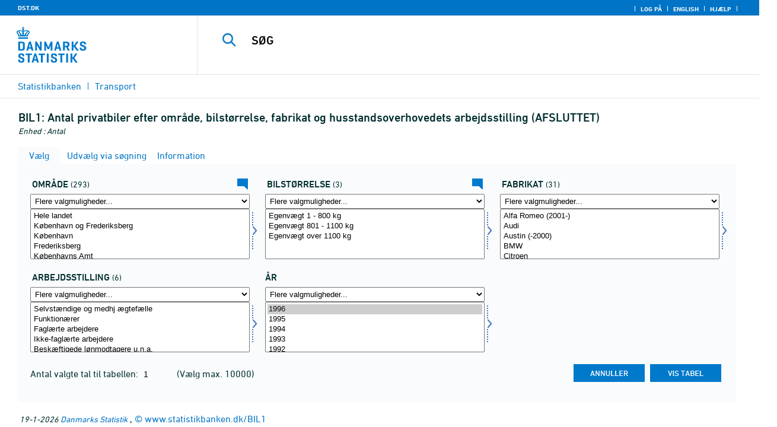

--- FILE ---
content_type: text/html; charset=ISO-8859-1
request_url: https://www.statistikbanken.dk/Statbank5a/SelectVarVal/Define.asp?MainTable=BIL1&PLanguage=0&PXSId=0&wsid=cflist
body_size: 16230
content:
<!DOCTYPE HTML PUBLIC "-//W3C//DTD HTML 4.01 Transitional//EN" >
<HTML lang="da">
<HEAD>
<meta http-equiv="X-UA-Compatible" content="IE=Edge">
<TITLE>Antal privatbiler efter område, bilstørrelse, fabrikat og husstandsoverhovedets arbejdsstilling (AFSLUTTET) - Statistikbanken - data og tal</TITLE>

<LINK rel="shortcut icon" href="//www.statistikbanken.dk/statbank5a/Site/1/favorite.ico">
<script type="text/javascript" src="../jQuery/js/jquery-3.7.0.min.js"></script>
<link type="text/css" href="../jQuery/css/default/jquery-ui-1.12.1.min.css" rel="stylesheet" />	
<script type="text/javascript" src="../jQuery/js/jquery-ui-1.12.1.min.js"></script>
<LINK rel="stylesheet" type="text/css" href="../site/StatBank1.css?rev2023-3">
<script type="text/javascript" src="../site/1/topmenu.js?rev2021-2"></script>
<script type="text/javascript" src="../site/1/webstat.js?rev2021-2"></script>
<META http-equiv="Content-Type" content="text/html; charset=iso-8859-1">
<meta property='cludo:maintable' content='BIL1' /><meta property='cludo:title' content='Antal privatbiler' /><meta property='cludo:subjectarea' content='Transport. Transportmidler' /><meta property='cludo:boost' content='0' /><meta property='cludo:categorydst' content='Statistikbanken' /><meta property='cludo:manualurl' content='http://www.statistikbanken.dk/BIL1' />
</HEAD>

<BODY onload="howmany(1,1);autosuit(3,170,550,30);" onresize='autosuit(3,170,550,30);'>

<a NAME="top" class="skipToContent" href="#mainContent">Gå til sidens indhold</a>
	
	<script type="text/javascript">

//Insert texts for use in JavaScript function in correct language (see PTda.asp)
var logonconfirm1 = 'Du skal logge på for at udtrække mere end ';
var logonconfirm2 = ' tal pr. tabel. Vil du logge på?';
var gstalert1 = 'Du kan maksimalt udtrække ';
var gstalert2 = ' tal pr. tabel';
var peralert = 'Visning af tabeller kræver at, du\nhar foretaget et valg i listen med tid.\n\nVælg en værdi og prøv igen.';
var valuealert = 'Vælg en eller flere værdier fra ';
var mapalert = 'Kort kan kun vises for områdefordelte statistikker';
var undosort = 'Fortryd sortering';

function showspan()	{
gettingdata.style.visibility="visible";
}

function autologon(form1)	{
	var al = document.forms[form1].elements['AutoLogon'].checked;
	if (al)
	    //window.open('../Help/autologon.asp?Planguage=0','autologon','width=450,height=510,resizable=1,scrollbars=auto');
	    var div = $('<div title="Autologon" class="conceptcontent"></div>').appendTo('body'),
            url = '../Help/autologon.asp?Planguage=0';
            div.load(url, function () { $(this).dialog({ width: 500 }) });
}

function showgraph(lstnr) {
if (lstnr == 7) {
index = lstnr;
}
else {
index = document.graphics.graphtype.selectedIndex;
}
para = document.graphics.graphtype.options[index].value;
  if(para == 'graferror') {
  alert(mapalert);
  }
  else {
      window.open(para,'_blank','width=950,height=510,resizable=1,scrollbars=1');
  }
}

function showpxsgraph(fil) {
para = fil;
window.open(para,'Diagram','width=950,height=500,resizable=1');
}

function showdiv(i,j) {
  rediger.varno.value = i;
  rediger.vartext.value = j;
  vartitle.value = j;
  scr1 = window.document.body.scrollTop;
  scr2 = window.document.body.scrollLeft;
  str1 = scr1 + window.event.clientY;
  str2 = scr2 + window.event.clientX;
  div1.style.top = str1;
  div1.style.left = str2;
  div1.style.visibility = "visible"  
}

function hidediv(i,j)	{
  rediger.varno.value = "";
  rediger.vartext.value = "";
  div1.style.visibility = "hidden";
}

function calculate(i)	{
  rediger.varno.value = $('#editorcalc').contents().find('#varno').val();
  rediger.vartext.value = $('#editorcalc').contents().find('#vartosum').val();
  rediger.valstring.value = $('#editorcalc').contents().find('#valtosum').val();
  rediger.newvaltext.value = $('#editorcalc').contents().find('#newvaltext').val();
  rediger.inclexcl.value = $('#editorcalc').contents().find('#inclexcl').val();
  rediger.calconst.value = $('#editorcalc').contents().find('#calconst').val();
  rediger.parmorder.value = $('#editorcalc').contents().find('#parmorder').val();
  menusubmit(i);
}

function menusubmit(i)  {
  rediger.altpivot.value= i;
  document.rediger.submit();
  showspan();
}

function bookmarkme(i)	{
  url = "http://www." + i;
  pres = i;
  if (document.all)
  window.external.AddFavorite(url,pres) 
}

function help(fil) {
	window.open(fil,'Helps','width=800,height=600,resizable=1,toolbar=yes,toolbar=0');
}

function videoguide(url) {
	window.open(url,'Guide','width=1000,height=650,resizable=1,toolbar=yes,toolbar=0');
}

function servertimer()
{
	if (hour > 24)
		hour = '00';

	if (min < 10 && min != '00')
		dismin = '0' + min;
	else
		dismin = min;
	
	dissec = (sec < 10 ? sec = '0' + sec : sec);

	document.getElementById('servertime').innerHTML = hour + ":" + dismin + ":" + dissec;

	if (sec < 59)
		sec++;
	else
	{
		sec = '0';
		min++;
		if (min > 59)
		{
			min = '00';
			hour++;
		}
	}
	
	window.setTimeout('servertimer()', 1000);
}

function logOffConfirm()
{
	time = new Date();
	
	answer = confirm('Automatisk pålogning vil blive deaktiveret.\n\nØnsker du at logge af?');

	try
	{	
		elapsedSeconds = Math.floor((new Date() - time) / 1000);
		sec = sec * 1 + elapsedSeconds;
		
		min = min * 1 + Math.floor(sec / 60);
		sec = sec % 60;
		
		hour = hour * 1 + Math.floor(min / 60);
		min = min % 60;
		
		hour = hour % 24;
	}
	catch(exception)
	{}
		
	return answer;
}

//
//rettet
function createCookie(name,value,days)
{
	if (days)
	{
		var date = new Date();
		date.setTime(date.getTime() + (days * 24 * 60 * 60 * 1000));
		var expires = '; expires=' + date.toGMTString();
	}
	else
		var expires = '';
		
	document.cookie = name + ' = ' + value + expires + '; path=/';
}

//
function readCookie(name) {
	var nameEQ = name + "=";
	var ca = document.cookie.split(';');
	for(var i=0;i < ca.length;i++) {
		var c = ca[i];
		while (c.charAt(0)==' ') c = c.substring(1,c.length);
		if (c.indexOf(nameEQ) == 0) return c.substring(nameEQ.length,c.length);
	}
	return null;
}

//
function eraseCookie(name) {
	createCookie(name,"",-1);
}

function InternetExplorer()
{
	if ((navigator.appVersion.indexOf("MSIE") != -1) && (navigator.appVersion.indexOf("Macintosh") == -1))
		return true;
	else
		return false;
}

function FrameDiv(titleInnerText, innerHTML, className, closeImageUrl)
{
	this.removed = false;
	this.o = this;

	if (!document.body.addEventListener)
	{
		document.body.addEventListener =
			function(eventName, functionObject)
			{
				if (typeof eval('FrameDiv.oldBodyOn' + eventName) == 'undefined')
				{
					eval('FrameDiv.oldBodyOn' + eventName + ' = (document.body.on' + eventName + ' ? document.body.on' + eventName + ' : function() {})');
					eval('document.body.on' + eventName + ' = function() { FrameDiv.oldBodyOn' + eventName + '(); functionObject() }');
				}
			}
	}

	if (FrameDiv.zIndex == undefined)
		FrameDiv.zIndex = 1000;
	else
		FrameDiv.zIndex++;
		
	FrameDiv.CurrentFrame = null;
	FrameDiv.CurrentDiv = null;
	
	this.setInnerHTML =
		function(innerHTML)
		{
			bodyDiv.innerHTML = innerHTML;
		}
		
	this.getBodyDiv =
		function()
		{
			return bodyDiv;
		}
	
	this.moveTo =
	    function(x, y)
	    {
	        frame.style.left = x;
	        div.style.left = x;

	        frame.style.top = y;
	        div.style.top = y;
	    }

    this.getTop = 
        function()
        {
            return div.offsetTop;
        }
	    
	this.setClassName =
		function(className)
		{
			frame.style.zIndex = ++FrameDiv.zIndex;
			div.style.zIndex = ++FrameDiv.zIndex;

			div.className = className;
			div.style.margin = 0;
			div.style.padding = 0;
			div.style.position = 'absolute';
			
			table.border = 0;
			table.cellSpacing = 0;
			
			titleTd.className = className;
			titleTd.style.border = 'none';
			titleTd.style.height = 1;
			
			luk.style.position = 'absolute';
			luk.style.top = 2;
			luk.style.right = 2;
			
			bodyTd.colSpan = 2;

			bodyDiv.className = className;
			bodyDiv.style.border = 'none';
			bodyDiv.style.overflow = 'auto';
			
			div.style.height = table.offsetHeight;
			div.style.width = table.offsetWidth;
			
			frame.className = className;
			frame.style.position = 'absolute';
			frame.style.top = div.offsetTop - 1;
			frame.style.left = div.offsetLeft - 1;
			frame.style.width = div.offsetWidth + 2;
			frame.style.height = div.offsetHeight + 2;
			frame.style.border = '';
		}

	this.remove = 
		function()
		{
			this.o.removed = true;
		
			for (var i = 0; i < div.getElementsByTagName('embed').length; i++)
				if (typeof div.getElementsByTagName('embed')[i].stop != 'undefined')
					div.getElementsByTagName('embed')[i].stop();
			
			document.body.removeChild(div);
			if (microsoft())
				document.body.removeChild(frame);
		}
		
	this.append = 
		function()
		{
			div.style.visibility = 'hidden';
			div.style.filter = 'progid:DXImageTransform.Microsoft.Fade(duration=.3)';
		
			if (microsoft())
				document.body.appendChild(frame);
			document.body.appendChild(div);

			if (microsoft())
			{
			    try
			    {
				    div.filters[0].apply();
				    div.filters[0].play();
				}
				catch(exception)
				{}
			}
			else
			{
				fadeIn(div);				
			}
			div.style.visibility = 'visible';
		}

	var frame = document.createElement('iframe');
	var div = document.createElement('div');
		div.parent = frame;
		var table = document.createElement('table');
		var tbody = document.createElement('tbody');
			var headTr = document.createElement('tr');
				var titleTd = document.createElement('td');
					titleTd.parent = div;
					var luk = document.createElement('img');
			var bodyTr = document.createElement('tr');
				var bodyTd = document.createElement('td');
					var bodyDiv = document.createElement('div');
	
	titleTd.appendChild(luk);
	headTr.appendChild(titleTd);
	
	bodyTd.appendChild(bodyDiv);
	bodyTr.appendChild(bodyTd);
	
	tbody.appendChild(headTr);	
	tbody.appendChild(bodyTr);	
	
	table.appendChild(tbody);
	
	div.appendChild(table);
	
	var image = new Image();
	image.src = closeImageUrl;
	
	luk.src = closeImageUrl;
	
	this.title = document.createTextNode(titleInnerText);
	titleTd.appendChild(this.title);
	
	this.setTitle =
	    function(t)
	    {
	        this.title.innerText = t;
	    }
	
	this.setInnerHTML(innerHTML);

	this.append();
	this.setClassName(className);

	div.onmousedown =
		function()
		{
			frame.style.zIndex = ++FrameDiv.zIndex;
			div.style.zIndex = ++FrameDiv.zIndex;
		}
	
	luk.o = this;
	luk.onmouseup = this.remove;
	
	var yDiff, xDiff;
	titleTd.onmousedown =
		function(eventArg)
		{
			if (eventArg)
				event = eventArg;
		
			if (event.srcElement == luk || event.target == luk)
				return;
			
			FrameDiv.CurrentDiv = this.parent;
			FrameDiv.CurrentFrame = this.parent.parent;

			var x = (event.x ? event.x : event.pageX);
			var y = (event.y ? event.y : event.pageY);

			FrameDiv.yDiff = y - div.offsetTop;
			FrameDiv.xDiff = x - div.offsetLeft;
		}
	
	if (FrameDiv.eventsSet != true)
	{
		FrameDiv.eventsSet = true;
		
		document.body.addEventListener('mousemove',
			function(eventArg)
			{
				if (eventArg)
					event = eventArg;
			
				if (FrameDiv.CurrentFrame == null)
					return;
				
				var x = (event.x ? event.x : event.pageX);
				var y = (event.y ? event.y : event.pageY);

				FrameDiv.CurrentDiv.style.top = y - FrameDiv.yDiff;
				FrameDiv.CurrentDiv.style.left = x - FrameDiv.xDiff;

				FrameDiv.CurrentFrame.style.top = y - FrameDiv.yDiff - 1;
				FrameDiv.CurrentFrame.style.left = x - FrameDiv.xDiff - 1;
			},
			false);

		document.body.addEventListener('mouseup',
			function()
			{
				FrameDiv.CurrentFrame = null;
				FrameDiv.CurrentDiv = null;
			},
			false);
	}
}

function microsoft()
{
	return (navigator.appName.indexOf('Microsoft') > -1);
}

function safari()
{
	return (navigator.appVersion.indexOf('Safari') > -1);
}

var elem, opac;
function fadeIn(element, opacity)
{
	if (opacity == null)
		opacity = 0;
	
	element.style.opacity = opacity;
	
	if (opacity >= 1)
	{
		return;
	}
	else
	{
		opacity += .1;
		elem = element;
		opac = opacity;
		setTimeout('fadeIn(elem, opac);', 10);
	}
}

function colorRange(event, color) {
	var e = (event.srcElement ? event.srcElement : event.target); 
	while (e.nodeName != 'TR' && e.parentNode) e = e.parentNode; 
	if (e.nodeName == 'TR') { e.className = (color ? 'hovertr' : 'mytablestr');} 
}

function MainConcepts(mt) {
	$('.conceptcontent').remove();
	var url = "../Common/getConcepts.asp?maintable=" + mt + "&Planguage=0";
	var div = $('<div title="Begreber" class="conceptcontent"></div>');
	$('body').append(div);
	div.load(url,function() {$(this).dialog({width:500})});
}

function ShowConcepts(vs,tit) {
    $('.conceptcontent').remove();
	var url = "../Common/getConcepts.asp?valueset=" + vs + "&Planguage=0";
	var div = $('<div title="Begreber" class="conceptcontent"></div>');
	$('body').append(div);
	div.load(url, function() {$(this).dialog({width:500});changevaluetxt(tit)});
}

function changevaluetxt(tit) {
	$('#valuesetid').html(tit);
	$('#variabelid').html(tit);
	tit = tit.replace("/", "_Ss_")
	tit = tit.replace("ø", "_oe_")
	tit = tit.replace("Ø", "_OE_")
	tit = tit.replace("æ", "_ae_")
	tit = tit.replace("Æ", "_AE_")
	tit = tit.replace("å", "_aa_")
	tit = tit.replace("Å", "_AA_")
	var url = "/" + '"' + tit + '"';
	$('#variabelurl').attr('href',url);
}

function ShowTableInfo(mt) {
	$('.infodialog').remove();
	var url = "../SelectVarval/define.asp?Tabstrip=INFO&maintable=" + mt + "&Planguage=0";
	$.get(
		url,
		function (data)
		{
			$('<div title="Information: '+ mt +'" class="infodialog"></div>').html($(data).find('.infotbl')).appendTo('body').dialog({width:600});
		}						
	);
}

function epost(user, domain, querystring)
{
	var t = user + qwerty(true) + domain;

	if (querystring.length > 0)
		t += '?' + querystring;

	return t;
}

function qwerty(qwerty)
{
	if (qwerty)
		return '@';
	else
		return '';
}

function adjustFootnote()
{
	$('.pxtable .footnote').each(
		function()
		{
			var br = $(this).html().toLowerCase().indexOf('&nbsp;');

			if (br > -1)
			{
				var hide = $(this).html().substring(br + 6);

				$(this).html($(this).html().substring(0, br));

				$('<span class="footnoteToggle"/>').appendTo($(this)).append(
					'<span class="toggle hide">' + hide + '</span>',
					'<span class="flnote handle toggle"><br/>Læs mere ... &raquo;</span>',
					'<span class="flnote handle toggle hide"><br/>Læs mere ... &laquo;</span>'
				).find('.handle').click(
					function()
					{
						$(this).siblings('.toggle').addBack().toggle();
					}
				);
			}
		}
	);
}
</script>

<SPAN ID="gettingdata" class="snail">Henter data ... <img src="../Site/1/larve.gif" alt="" role="presentation"> ... vent et øjeblik</SPAN>

<table background="../Site/1/top_DST.gif?rev2025-2" class="toptbl">
<tr>

<td class="toplogotd" onclick="javascript:window.open('http://www.dst.dk');">
<table class="toplogotbl"><tr><td>
</td></tr></table>
</td>

<td class="topcrumstd" valign="bottom">
<table class="topcrumstbl"><tr>
<td><img src="../Site/1/hjem.gif" alt="" role="presentation">

<a href="../SelectTable/Omrade0.asp?PLanguage=0" title="Startsiden" onclick="javascript:showspan()" class="topcrumslink"> Statistikbanken</a> <img src='../Site/1/crumbdivide.gif' class='crumsep' alt='' role='presentation'>
<a href="../SelectTable/Omrade0.asp?SubjectCode=7&ShowNews=OFF&PLanguage=0" title="" onclick="javascript:showspan()" class="topcrumslink">Transport</a> <img src='../Site/1/crumbdivide.gif' class='crumsep' alt='' role='presentation'>
</td></tr></table>
</td>

<td class="topmenubartd" align="right" valign="bottom">
<table class="topmenubartbl"><tr>
<td>
 <img src='../Site/1/sep.gif' alt='' role='presentation'> 
<a href="../SelectTable/Omrade0.asp?logon=yes&PLanguage=0&SubjectCode=7&MainTable=BIL1&pxsid=0&TC=" title="Log på" class="topmenulink"><img src="../Site/1/lock.gif" alt="" role="presentation"> Log på</a>
 <img src='../Site/1/sep.gif' alt='' role='presentation'>  <a href="../SelectVarVal/Define.asp?Maintable=BIL1&PLanguage=1" title="English" class="topmenulink"><img src="../Site/1/English.gif" alt="" role="presentation"></a>
 <img src='../Site/1/sep.gif' alt='' role='presentation'>  <a href="javascript:help('../Help/Help.asp?menuname=Define&PLanguage=0');" title="Hjælp" class="topmenulink"><img src="../Site/1/spg12.gif" alt="" role="presentation"> Hjælp</a> 
 <img src='../Site/1/sep.gif' alt='' role='presentation'> 
</td></tr></table>
</td>

<td class="topsearchtd">
<form method="post" action="../selecttable/search.asp" name="content" id="cludosearch">
<table class="searchtbl">
<tr><td>
<input autocomplete="off" type="search" name="searchtext" value="" size="20" maxlength="100" class="searchinp" aria-label="SØG">
</td><td>
<input type="submit" value="SØG" onclick="javascript: showspan()" id="submit1" name="submit1" class="searchbtn">
<INPUT TYPE="hidden" NAME="PLanguage" VALUE="0">
</td></tr>
</table>
</form>

<ul class="search__suggest" id="suggestList"></ul>

<script type="text/javascript">

    var timeoutHandle = 0;
    var waitForKeyPress = 200;
    var minimumCharacterCount = 3;
    var suggestUl;
    var searchField;
    var currentSuggestion = undefined;
    var numberOfSuggestions = 0;

    function changeSuggestion(down) {
        if (down) {
            if (!currentSuggestion || ++currentSuggestion > numberOfSuggestions) {
                currentSuggestion = 1;
            }
        } else {
            if (!currentSuggestion || --currentSuggestion === 0) {
                currentSuggestion = numberOfSuggestions;
            }
        }

        suggestUl.children("li.cl_selected").removeClass("cl_selected");
        suggestUl.children("li[data-suggestion-number=" + currentSuggestion + "]").addClass("cl_selected");
    }

    function doSuggest() {
        var text = searchField.val();
        if (text.length >= minimumCharacterCount) {
            jQuery.ajax({
                url: 'https://api.cludo.com/api/v3/34/1965/Autocomplete?text=' + encodeURIComponent(text),
                success: function (data) {
                    numberOfSuggestions = data.length;
                    suggestUl.empty();
                    if (data.length > 0) {
                        for (var i in data) {
                            suggestUl.append(jQuery("<li data-suggestion-number='" + (Number(i) + 1) + "'><a href='#'>" + data[i] + "</a></li>"));
                        }
                    }
                },
                type: "GET",
                dataType: "json",
                beforeSend: function (xhr) { xhr.setRequestHeader("Authorization", "SiteKey MzQ6MTk2NTpTZWFyY2hLZXk="); }
            });
        } else {
            resetSuggest();
        }
    }

    function resetSuggest() {
        numberOfSuggestions = 0;
        currentSuggestion = undefined;
        suggestUl.empty();
    };


    $(function () {
        //        jQuery(function () {
        suggestUl = jQuery(".search__suggest");
        searchField = jQuery(".searchinp");

        searchField.keyup(function (e) {
            if (e.keyCode === 38 || e.keyCode === 40) {
                e.preventDefault();
                changeSuggestion(e.keyCode === 40);
                return;
            }
            if (e.keyCode === 27) {
                suggestUl.addClass("cl_hidden");
                return;
            }
            suggestUl.removeClass("cl_hidden");
            clearTimeout(timeoutHandle);
            timeoutHandle = setTimeout(doSuggest, waitForKeyPress);
        });

        searchField.keydown(function (e) {
            if (e.keyCode === 13 && currentSuggestion) {
                searchField.val(suggestUl.children("[data-suggestion-number=" + currentSuggestion + "]").text());
                resetSuggest();
            }
        });

        searchField.focus(function () {
            suggestUl.removeClass("cl_hidden");
            timeoutHandle = setTimeout(doSuggest, waitForKeyPress);
        });

        searchField.blur(function () {
            setTimeout(function () { suggestUl.addClass("cl_hidden") }, 200);
        });

        suggestUl.on("click", "a", function (e) {
            e.preventDefault();
            searchField.val(jQuery(this).text());
            jQuery("#cludosearch").submit();
        });
    });

</script>

</td></tr></table>

<!--
<GruppeNavn>Statistikbanken</GruppeNavn>
<SubGruppeNavn>Sort_SB_0</SubGruppeNavn>
<meta name="DC.Title" content="Antal privatbiler" />
<manuelurl>www.statistikbanken.dk/BIL1</manuelurl>
-->

<TABLE class="maintitle1tbl">
<TR><TD class="maintitle1bar" role="heading" aria-level="1">
<font class="mainref">BIL1:</font> Antal privatbiler efter område, bilstørrelse, fabrikat og husstandsoverhovedets arbejdsstilling (AFSLUTTET)
</TD></TR>
<TR><TD class="source">
Enhed :  Antal
</TD></TR>
</TABLE>
<div class="definecontainer">
<br>
<span id="paybox" class="payboxspan"></span>

    <a name="mainContent"></a>
	
<table class="tabstrip" cellspacing="0">
<tr>
 
        <td class="active" valign="top" align="left"></td>
        <td class="active"> 
        <a href="javascript:x7 = document.forms.main; x7['PLanguage'].value = '0'; x7['TS'].value = 'SELECT'; x7.submit();showspan();"><font class="sortelinks">&nbsp;Vælg</font></a>&nbsp;<img src="../Site/1/markpilb.gif">
        </td>          
        <td align="right" valign="top" class="active"></td><td width="2"></td>
        <!-- Advanced select -->
        <td class="passive" valign="top" align="left"></td>
        <td class="passive">
        <a href="javascript:x7 = document.forms.main; x7['TS'].value = 'ASEEK'; x7.submit();showspan();"><font class="hvidelinks">&nbsp;Udvælg via søgning</font></a>&nbsp;<img src="../Site/1/smalupi.gif">
        </td>          
        <td align="right" valign="top" class="passive"></td><td width="2"></td>
        <!-- Information  -->
        <td class="passive" valign="top" align="left"></td>
        <td class="passive"> 
        <a href="javascript:x7 = document.forms.main; x7['TS'].value = 'INFO'; x7.submit();showspan();"><font class="hvidelinks">&nbsp;Information</font></a>&nbsp;<img src="../Site/1/doc9.gif">
        </td>          
        <td align="right" valign="top" class="passive"></td><td width="2">
        <!-- Contents -->
         
</td>
</tr>
</table>

    <TABLE class="fanetabel" width="680" id="fanetbl">
        <TR><TD colspan=2>
        <SCRIPT LANGUAGE="Javascript">

		var AktivBoks
		var tfreq=1

        function howmany(nr,guest) {
        var Boksene = new Array();
        var Taeller = 0;  var Total = 1; tmptael = 0; tal=0;
        var Bent = document.forms['main'].elements
		var GFS = document.forms['main'].elements['GuestFileSize'].value        
		var MFS = document.forms['main'].elements['MaxFileSize'].value

        for(var A=0; A<Bent.length; A++) {
                var taget = Bent[A].type;
                if((taget=="select-multiple")) {
                 Boksene[tmptael] = A;
                 tmptael++
                }
        }
        for(var Y=0; Y < Boksene.length; Y++) {
         for(var X=0; X < Bent[Boksene[Y]].options.length; X++) {
                var hvilken = Bent[Boksene[Y]].options[X];
                var valgt = hvilken.selected;
                if(valgt==true) {Taeller++;}
         }
        
			if(Taeller==0) {Taeller = 1;}
			Total = Taeller * Total; Taeller = 0;
		}
		
		Total = Total * tfreq;
        
        if(Total>MFS){
                alert(gstalert1 + MFS + gstalert2);

				for(i=0; i < Bent[AktivBoks].length; i++) {
					if(i != Bent[AktivBoks].selectedIndex) {
						Bent[AktivBoks][i].selected = false;
					}
				}
                
                return false;
        }

        if(Total>GFS && guest==-1){
					
				for(i=0; i < Bent[AktivBoks].length; i++) {
					if(i != Bent[AktivBoks].selectedIndex) {
						Bent[AktivBoks][i].selected = false;
					}
				}
                
                var dadr = document.forms['main'].elements['MainTable'].value;
                var wtg = "../SelectTable/Omrade0.asp?Logon=yes&PLanguage=0&Maintable=" + dadr;
                if (confirm(logonconfirm1 + GFS + logonconfirm2)) {
                window.location.href = wtg;
                }
                return false;
        }
        
        document.main.valgteceller.value=Total;
        return true;
        }

        function dblink(fil)
        {open(fil,target="_blank");
                }
        function validate() {
        var Boksene = new Array();
        var Taeller = 0; tmptael=0
        var Bent = document.forms[0].elements
        for(var A=0; A<Bent.length; A++) {
                var taget = Bent[A].type;
                if((taget=="select-multiple") || (taget=="select-one")) {
                 Boksene[tmptael] = A;
                 tmptael++
                }
        }

        var z = IsLastSelected(Bent[Boksene[Boksene.length - 1]]);
        if(z == false) {
                alert(peralert);
                return false;
                }
        }

        function IsLastSelected(x) {
                for(s = 0; s < x.options.length; s++) {
                        var tf = x.options[s].selected;
                        if(tf == true) { return true; }
                }
                return false;
        }
        
        function presubmit(x) {
                var f = document.forms['main'].elements;
                var obj = f['action'];
                obj.value = x;
        }

var VisGemTSAdversel = true;

function GemTS (TS)
{
var koer = true;
var ms = "";
var felter = "";
for(i = 0; i < document.forms.main.elements.length; i++) {
	//ms = document.forms.main.elements[i].MustSelect;
	ms = document.getElementsByName('main')[0].elements[i].getAttribute('MustSelect');
	if(ms == "true") {
		if(document.forms.main.elements[i].selectedIndex == -1) {
			ms = document.forms.main.elements[i].name;
			ms = "VP" + ms.substring(3, ms.length);
			if(document.forms.main.elements[ms].value == "") {
				felter = felter + ", " + document.forms.main.elements["rubrik" + ms.substring(2, ms.length)].value;
			}
			else {
				felter = felter + ", " + document.forms.main.elements[ms].value;
			}
			koer = false;
		}
	}
}
if(koer == true || TS != "ShowTable") {
	document.main.TS.value = TS + "&OldTab=" + document.main.OldTab.value + "&SubjectCode=" + document.main.SubjectCode.value + "&AntVar=" + document.main.antvar.value + "&Contents=" + document.main.Contents.value + "&tidrubr=" + document.main.tidrubr.value;
	showspan();
}
else {
	if(VisGemTSAdversel) {
		alert(valuealert + felter.substring(2, felter.length));
		VisGemTSAdversel = false;
	}
	else {
		VisGemTSAdversel = true;
	}
}
return koer;
}

// RESIZE SELECTBOXES

var m_bDrag = false;
var nOldMouseX;
var boxvar;

function onMouseDown(boxno) {
   m_bDrag = true;
   nOldMouseX = window.event.x;
   boxvar = boxno
}
function onMouseMove() {
   if (m_bDrag) {
      RepositionListbox(window.event.x - nOldMouseX, boxvar);
      nOldMouseX = window.event.x;
      return false;
   }
}
function onMouseUp() {
   m_bDrag = false;
}
document.onmouseup = onMouseUp;
document.onmousemove = onMouseMove;

function RepositionListbox(whereto, boxno) {
var def = document.forms['main'].elements[boxno].style.width;
var def1 = parseInt(def);
var def2 = def1 + whereto;
	if (def2 > 0) {
	document.forms['main'].elements[boxno].style.width = def2;
	aktivgrp = boxno.replace("var", "grouping");
	if ($('select[name="' + aktivgrp + '"]')) {
		document.forms['main'].elements[aktivgrp].style.width = def2;
		}
	}
}

var totalArray=new Array();

function initsorting(id) {

    for (i=0;i<id.options.length;i++) {
    var sel = "N";
    if (id.options[i].selected == true) {sel = "S"};
	totalArray[i] = id.options[i].text + "¿" + id.options[i].value + "¿" + sel;
    }
    
    for (i=id.length;i>=0;i--) {
        id.options[i]=null
    }
}

function SortSelect(id,grouping) {
    
    initsorting(id);
    
	totalArray.sort();	
    
    for (i=0;i<totalArray.length;i++) {
	tmp = totalArray[i].split("¿");
	tmp1 = tmp[0];
	tmp2 = tmp[1];
	tmp3 = tmp[2];
        so = new Option(tmp1,tmp2);
        optionRank = id.options.length;
        id.options[optionRank]=so;
        if (tmp3=="S") {id.options[optionRank].selected = true}
    }
    totalArray.length = 0;
    document.forms['main'].elements[grouping].options[0].text = undosort;
}

function SelectAll(id,guest) {

    for (i=0;i<id.options.length;i++) {
    id.options[i].selected = true;
    }
    howmany(1,guest);
}

function DeSelectAll(id,guest) {

    for (i=0;i<id.options.length;i++) {
    id.options[i].selected = false;
    }
    howmany(1,guest);
}

function vissubmit(grouping,guest)	{
whatodo = document.forms['main'].elements[grouping].selectedIndex;
varboks = document.forms['main'].elements[AktivBoks];
document.main.TS.value = "";
if (whatodo==1) {SortSelect(varboks,grouping);}
if (whatodo==2) {SelectAll(varboks,guest);}
if (whatodo==3) {DeSelectAll(varboks,guest);}
if (whatodo==0 | whatodo>3) {document.main.submit();showspan();}
}

function autosuit(cols,al,hl,ml) {
if (!navigator.userAgent.match(/(iPhone|iPod|iPad)/)) {
var a = document.forms['main'].elements['antvar'].value;
var rows = Math.ceil(a/cols)
var ow = (self.innerWidth ? self.innerWidth : document.body.offsetWidth);
var oh = (self.innerHeight ? self.innerHeight : document.body.offsetHeight);
if (((ow/cols)-al)>ml && ((oh-hl)/rows)>ml) {
	var b = (ow-al)/cols;
	if (a>cols)  {var h = (oh-hl)/rows}
	else {var h = oh-hl}
	for (i=0; i<a; i++) {
		c=i+1;
		var v = 'var' + c;
		var g = 'grouping' + c;
		document.forms['main'].elements[v].style.width = b;
		document.forms['main'].elements[v].style.height = h;
		document.forms['main'].elements[g].style.width = b;
	}
	fanetbl.style.width=hl;
	}
}
}

</SCRIPT>


<FORM name="main" ACTION ="saveselections.asp" METHOD="post" onsubmit="return GemTS('ShowTable','SELECT')">
        <INPUT TYPE="hidden" NAME="TS" ID="TS" VALUE="">
        <INPUT TYPE="hidden" NAME="PLanguage" ID="PLanguage" VALUE="0">
        <INPUT TYPE="hidden" NAME="FF" ID="FF" VALUE="20">
        <INPUT TYPE="hidden" NAME="OldTab" ID="OldTab" VALUE="SELECT">
		<INPUT TYPE="hidden" NAME="SavePXSId" ID="SavePXSId" VALUE="0">

        <!-- <INDHOLD> -->
        <table class="tblcollapse">
        <tr class="vartr">
        
	<TD COLSTART="1"><table class="varboxtitletbl"><tr><td><font class="overskrifta">
	område</font> <font class=numofvals> (293)</font></td> <td onclick='ShowConcepts("VMOMRÅDE2","område")' onkeypress='ShowConcepts("VMOMRÅDE2","område")' class='showconcepttd' tabindex='0'><img src='../Site/1/info3.png' title='Begreber' class='showconcepticon'></td></tr></table></td><td></td>
	
	<TD COLSTART="2"><table class="varboxtitletbl"><tr><td><font class="overskrifta">
	bilstørrelse</font> <font class=numofvals> (3)</font></td> <td onclick='ShowConcepts("VMBILSTØR1","bilstørrelse")' onkeypress='ShowConcepts("VMBILSTØR1","bilstørrelse")' class='showconcepttd' tabindex='0'><img src='../Site/1/info3.png' title='Begreber' class='showconcepticon'></td></tr></table></td><td></td>
	
	<TD COLSTART="3"><table class="varboxtitletbl"><tr><td><font class="overskrifta">
	fabrikat</font> <font class=numofvals> (31)</font></td></td></tr></table></td><td></td>
	        
                </TR><TR>
                
        <TD COLSTART="1" class="varboxtd1">
        
        <select name="grouping1" onchange="AktivBoks=document.main.var1.name;vissubmit('grouping1',-1);" style="width:219;" aria-label="Flere valgmuligheder... for område">
        <option value="">Flere valgmuligheder...</option>
        <option value="">Sorter alfabetisk</option>
        <option value="">Markér alle</option>
        <option value="">Afmarkér alle</option>
        <optgroup label='Udvælgelseslister'><option value="200642814194016668091">Amter</option><option value="200243016220479277">Geokode 321</option><option value="2002430162637479277">Geokode 341</option><option value="2002430162835479277">Geokode 351</option><option value="2002430163121479277">Geokode 361</option><option value="2002430163224479277">Geokode 362</option><option value="2002430163351479277">Geokode 371</option><option value="2002430163434479277">Geokode 372</option><option value="2002430163557479277">Geokode 373</option><option value="200243016457479277">Geokode 211</option><option value="200243016623479277">Geokode 212</option><option value="200243016656479277">Geokode 221</option><option value="200243016848479277">Geokode 222</option><option value="200243016914479277">Geokode 231</option><option value="200243016946479277">Geokode 232</option><option value="2003731314431139810">Geokode 352</option><option value="2003731318211139810">Geokode 353</option><option value="2003731321451139810">Geokode 342</option><option value="2003731323111139810">Geokode 331</option><option value="200373134251139941">Geokode 011</option><option value="2003731346521139941">Geokode 013</option><option value="200373140121139999">Geokode 014</option><option value="2003731411371139999">Geokode 023</option><option value="200373141501139999">Geokode 021</option><option value="200373148431139999">Geokode 022</option><option value="2003731516461140150">Geokode 032</option><option value="2003731525461140150">Geokode 033</option><option value="200373153131140150">Geokode 034</option><option value="200373155551140150">Geokode 031</option><option value="2003741213511141179">Geokode 012</option><option value="2003741227481141179">Geokode 024</option><option value="2002430151215479191">Geokode 111</option><option value="2002430151811479221">Geokode 112</option><option value="2002430151855479221">Geokode 121</option><option value="2002430152014479221">Geokode 122</option><option value="2002430152149479221">Geokode 123</option><option value="2002430152254479221">Geokode 131</option><option value="2002430152348479221">Geokode 132</option><option value="200243016042479277">Geokode 141</option><option value="2002430161317479277">Geokode 232</option><option value="2002430161339479277">Geokode 241</option><option value="2002430161418479277">Geokode 242</option><option value="2002430161538479277">Geokode 243</option><option value="2002430161742479277">Geokode 311</option><option value="2002430161914479277">Geokode 312</option><option value="2002430162121479277">Geokode 321</option><option value="2002430162316479277">Geokode 322</option><option value="200243016246479277">Geokode 142</option></optgroup>
        </select> 
        <SELECT style="width:220" onchange="AktivBoks=this.name;howmany(1,-1)"  MULTIPLE="MULTIPLE" NAME="var1" size="6" MustSelect="false" aria-label="Vælg område">
                                                <OPTION VALUE="000">Hele landet</option>       
                                        
                                                <OPTION VALUE="100">København og Frederiksberg</option>       
                                        
                                                <OPTION VALUE="101">København</option>       
                                        
                                                <OPTION VALUE="147">Frederiksberg</option>       
                                        
                                                <OPTION VALUE="150">Københavns Amt</option>       
                                        
                                                <OPTION VALUE="165">Albertslund</option>       
                                        
                                                <OPTION VALUE="151">Ballerup</option>       
                                        
                                                <OPTION VALUE="153">Brøndby</option>       
                                        
                                                <OPTION VALUE="155">Dragør</option>       
                                        
                                                <OPTION VALUE="157">Gentofte</option>       
                                        
                                                <OPTION VALUE="159">Gladsaxe</option>       
                                        
                                                <OPTION VALUE="161">Glostrup</option>       
                                        
                                                <OPTION VALUE="163">Herlev</option>       
                                        
                                                <OPTION VALUE="167">Hvidovre</option>       
                                        
                                                <OPTION VALUE="169">Høje Taastrup</option>       
                                        
                                                <OPTION VALUE="183">Ishøj</option>       
                                        
                                                <OPTION VALUE="171">Ledøje-Smørum</option>       
                                        
                                                <OPTION VALUE="173">Lyngby-Taarbæk</option>       
                                        
                                                <OPTION VALUE="175">Rødovre</option>       
                                        
                                                <OPTION VALUE="181">Søllerød</option>       
                                        
                                                <OPTION VALUE="185">Tårnby</option>       
                                        
                                                <OPTION VALUE="187">Vallensbæk</option>       
                                        
                                                <OPTION VALUE="189">Værløse</option>       
                                        
                                                <OPTION VALUE="200">Frederiksborg Amt</option>       
                                        
                                                <OPTION VALUE="201">Allerød</option>       
                                        
                                                <OPTION VALUE="205">Birkerød</option>       
                                        
                                                <OPTION VALUE="207">Farum</option>       
                                        
                                                <OPTION VALUE="208">Fredensborg-Humlebæk</option>       
                                        
                                                <OPTION VALUE="209">Frederikssund</option>       
                                        
                                                <OPTION VALUE="211">Frederiksværk</option>       
                                        
                                                <OPTION VALUE="213">Græsted-Gilleleje</option>       
                                        
                                                <OPTION VALUE="215">Helsinge</option>       
                                        
                                                <OPTION VALUE="217">Helsingør</option>       
                                        
                                                <OPTION VALUE="219">Hillerød</option>       
                                        
                                                <OPTION VALUE="221">Hundested</option>       
                                        
                                                <OPTION VALUE="223">Hørsholm</option>       
                                        
                                                <OPTION VALUE="225">Jægerspris</option>       
                                        
                                                <OPTION VALUE="227">Karlebo</option>       
                                        
                                                <OPTION VALUE="229">Skibby</option>       
                                        
                                                <OPTION VALUE="231">Skævinge</option>       
                                        
                                                <OPTION VALUE="233">Slangerup</option>       
                                        
                                                <OPTION VALUE="235">Stenløse</option>       
                                        
                                                <OPTION VALUE="237">Ølstykke</option>       
                                        
                                                <OPTION VALUE="250">Roskilde Amt</option>       
                                        
                                                <OPTION VALUE="251">Bramsnæs</option>       
                                        
                                                <OPTION VALUE="253">Greve</option>       
                                        
                                                <OPTION VALUE="255">Gundsø</option>       
                                        
                                                <OPTION VALUE="257">Hvalsø</option>       
                                        
                                                <OPTION VALUE="259">Køge</option>       
                                        
                                                <OPTION VALUE="261">Lejre</option>       
                                        
                                                <OPTION VALUE="263">Ramsø</option>       
                                        
                                                <OPTION VALUE="265">Roskilde</option>       
                                        
                                                <OPTION VALUE="267">Skovbo</option>       
                                        
                                                <OPTION VALUE="269">Solrød</option>       
                                        
                                                <OPTION VALUE="271">Vallø</option>       
                                        
                                                <OPTION VALUE="300">Vestsjællands Amt</option>       
                                        
                                                <OPTION VALUE="301">Bjergsted</option>       
                                        
                                                <OPTION VALUE="303">Dianalund</option>       
                                        
                                                <OPTION VALUE="305">Dragsholm</option>       
                                        
                                                <OPTION VALUE="307">Fuglebjerg</option>       
                                        
                                                <OPTION VALUE="309">Gørlev</option>       
                                        
                                                <OPTION VALUE="311">Hashøj</option>       
                                        
                                                <OPTION VALUE="313">Haslev</option>       
                                        
                                                <OPTION VALUE="315">Holbæk</option>       
                                        
                                                <OPTION VALUE="317">Hvidebæk</option>       
                                        
                                                <OPTION VALUE="319">Høng</option>       
                                        
                                                <OPTION VALUE="321">Jernløse</option>       
                                        
                                                <OPTION VALUE="323">Kalundborg</option>       
                                        
                                                <OPTION VALUE="325">Korsør</option>       
                                        
                                                <OPTION VALUE="327">Nykøbing-Rørvig</option>       
                                        
                                                <OPTION VALUE="329">Ringsted</option>       
                                        
                                                <OPTION VALUE="331">Skælskør</option>       
                                        
                                                <OPTION VALUE="333">Slagelse</option>       
                                        
                                                <OPTION VALUE="335">Sorø</option>       
                                        
                                                <OPTION VALUE="337">Stenlille</option>       
                                        
                                                <OPTION VALUE="339">Svinninge</option>       
                                        
                                                <OPTION VALUE="341">Tornved</option>       
                                        
                                                <OPTION VALUE="343">Trundholm</option>       
                                        
                                                <OPTION VALUE="345">Tølløse</option>       
                                        
                                                <OPTION VALUE="350">Storstrøms Amt</option>       
                                        
                                                <OPTION VALUE="351">Fakse</option>       
                                        
                                                <OPTION VALUE="353">Fladså</option>       
                                        
                                                <OPTION VALUE="355">Holeby</option>       
                                        
                                                <OPTION VALUE="357">Holmegaard</option>       
                                        
                                                <OPTION VALUE="359">Højreby</option>       
                                        
                                                <OPTION VALUE="361">Langebæk</option>       
                                        
                                                <OPTION VALUE="363">Maribo</option>       
                                        
                                                <OPTION VALUE="365">Møn</option>       
                                        
                                                <OPTION VALUE="367">Nakskov</option>       
                                        
                                                <OPTION VALUE="369">Nykøbing-Falster</option>       
                                        
                                                <OPTION VALUE="371">Nysted</option>       
                                        
                                                <OPTION VALUE="373">Næstved</option>       
                                        
                                                <OPTION VALUE="375">Nørre Alslev</option>       
                                        
                                                <OPTION VALUE="377">Præstø</option>       
                                        
                                                <OPTION VALUE="379">Ravnsborg</option>       
                                        
                                                <OPTION VALUE="381">Rudbjerg</option>       
                                        
                                                <OPTION VALUE="383">Rødby</option>       
                                        
                                                <OPTION VALUE="385">Rønnede</option>       
                                        
                                                <OPTION VALUE="387">Sakskøbing</option>       
                                        
                                                <OPTION VALUE="389">Stevns</option>       
                                        
                                                <OPTION VALUE="391">Stubbekøbing</option>       
                                        
                                                <OPTION VALUE="393">Suså</option>       
                                        
                                                <OPTION VALUE="395">Sydfalster</option>       
                                        
                                                <OPTION VALUE="397">Vordingborg</option>       
                                        
                                                <OPTION VALUE="400">Bornholm (excl. Christiansø)</option>       
                                        
                                                <OPTION VALUE="401">Allinge-Gudhjem (- 2002)</option>       
                                        
                                                <OPTION VALUE="403">Hasle (- 2002)</option>       
                                        
                                                <OPTION VALUE="405">Nexø (- 2002)</option>       
                                        
                                                <OPTION VALUE="407">Rønne (- 2002)</option>       
                                        
                                                <OPTION VALUE="409">Aakirkeby (- 2002)</option>       
                                        
                                                <OPTION VALUE="411">Christiansø (Uden for Kommuner)</option>       
                                        
                                                <OPTION VALUE="420">Fyns Amt</option>       
                                        
                                                <OPTION VALUE="421">Assens</option>       
                                        
                                                <OPTION VALUE="423">Bogense</option>       
                                        
                                                <OPTION VALUE="425">Broby</option>       
                                        
                                                <OPTION VALUE="427">Egebjerg</option>       
                                        
                                                <OPTION VALUE="429">Ejby</option>       
                                        
                                                <OPTION VALUE="431">Faaborg</option>       
                                        
                                                <OPTION VALUE="433">Glamsbjerg</option>       
                                        
                                                <OPTION VALUE="435">Gudme</option>       
                                        
                                                <OPTION VALUE="437">Haarby</option>       
                                        
                                                <OPTION VALUE="439">Kerteminde</option>       
                                        
                                                <OPTION VALUE="441">Langeskov</option>       
                                        
                                                <OPTION VALUE="443">Marstal (-2005/2006)</option>       
                                        
                                                <OPTION VALUE="445">Middelfart</option>       
                                        
                                                <OPTION VALUE="447">Munkebo</option>       
                                        
                                                <OPTION VALUE="449">Nyborg</option>       
                                        
                                                <OPTION VALUE="451">Nørre Aaby</option>       
                                        
                                                <OPTION VALUE="461">Odense</option>       
                                        
                                                <OPTION VALUE="471">Otterup</option>       
                                        
                                                <OPTION VALUE="473">Ringe</option>       
                                        
                                                <OPTION VALUE="475">Rudkøbing</option>       
                                        
                                                <OPTION VALUE="477">Ryslinge</option>       
                                        
                                                <OPTION VALUE="479">Svendborg</option>       
                                        
                                                <OPTION VALUE="481">Sydlangeland</option>       
                                        
                                                <OPTION VALUE="483">Søndersø</option>       
                                        
                                                <OPTION VALUE="485">Tommerup</option>       
                                        
                                                <OPTION VALUE="487">Tranekær</option>       
                                        
                                                <OPTION VALUE="489">Ullerslev</option>       
                                        
                                                <OPTION VALUE="491">Vissenbjerg</option>       
                                        
                                                <OPTION VALUE="492">Ærø (2005/2006-)</option>       
                                        
                                                <OPTION VALUE="493">Ærøskøbing (-2005/2006)</option>       
                                        
                                                <OPTION VALUE="495">Ørbæk</option>       
                                        
                                                <OPTION VALUE="497">Årslev</option>       
                                        
                                                <OPTION VALUE="499">Aarup</option>       
                                        
                                                <OPTION VALUE="500">Sønderjyllands Amt</option>       
                                        
                                                <OPTION VALUE="501">Augustenborg</option>       
                                        
                                                <OPTION VALUE="503">Bov</option>       
                                        
                                                <OPTION VALUE="505">Bredebro</option>       
                                        
                                                <OPTION VALUE="507">Broager</option>       
                                        
                                                <OPTION VALUE="509">Christiansfeld</option>       
                                        
                                                <OPTION VALUE="511">Gram</option>       
                                        
                                                <OPTION VALUE="513">Gråsten</option>       
                                        
                                                <OPTION VALUE="515">Haderslev</option>       
                                        
                                                <OPTION VALUE="517">Højer</option>       
                                        
                                                <OPTION VALUE="519">Lundtoft</option>       
                                        
                                                <OPTION VALUE="521">Løgumkloster</option>       
                                        
                                                <OPTION VALUE="523">Nordborg</option>       
                                        
                                                <OPTION VALUE="525">Nørre Rangstrup</option>       
                                        
                                                <OPTION VALUE="527">Rødding</option>       
                                        
                                                <OPTION VALUE="529">Rødekro</option>       
                                        
                                                <OPTION VALUE="531">Skærbæk</option>       
                                        
                                                <OPTION VALUE="533">Sundeved</option>       
                                        
                                                <OPTION VALUE="535">Sydals</option>       
                                        
                                                <OPTION VALUE="537">Sønderborg</option>       
                                        
                                                <OPTION VALUE="539">Tinglev</option>       
                                        
                                                <OPTION VALUE="541">Tønder</option>       
                                        
                                                <OPTION VALUE="543">Vojens</option>       
                                        
                                                <OPTION VALUE="545">Aabenraa</option>       
                                        
                                                <OPTION VALUE="550">Ribe Amt</option>       
                                        
                                                <OPTION VALUE="551">Billund</option>       
                                        
                                                <OPTION VALUE="553">Blåbjerg</option>       
                                        
                                                <OPTION VALUE="555">Blåvandshuk</option>       
                                        
                                                <OPTION VALUE="557">Bramming</option>       
                                        
                                                <OPTION VALUE="559">Brørup</option>       
                                        
                                                <OPTION VALUE="561">Esbjerg</option>       
                                        
                                                <OPTION VALUE="563">Fanø</option>       
                                        
                                                <OPTION VALUE="565">Grindsted</option>       
                                        
                                                <OPTION VALUE="567">Helle</option>       
                                        
                                                <OPTION VALUE="569">Holsted</option>       
                                        
                                                <OPTION VALUE="571">Ribe</option>       
                                        
                                                <OPTION VALUE="573">Varde</option>       
                                        
                                                <OPTION VALUE="575">Vejen</option>       
                                        
                                                <OPTION VALUE="577">Ølgod</option>       
                                        
                                                <OPTION VALUE="600">Vejle Amt</option>       
                                        
                                                <OPTION VALUE="601">Brædstrup</option>       
                                        
                                                <OPTION VALUE="603">Børkop</option>       
                                        
                                                <OPTION VALUE="605">Egtved</option>       
                                        
                                                <OPTION VALUE="607">Fredericia</option>       
                                        
                                                <OPTION VALUE="609">Gedved</option>       
                                        
                                                <OPTION VALUE="611">Give</option>       
                                        
                                                <OPTION VALUE="613">Hedensted</option>       
                                        
                                                <OPTION VALUE="615">Horsens</option>       
                                        
                                                <OPTION VALUE="617">Jelling</option>       
                                        
                                                <OPTION VALUE="619">Juelsminde</option>       
                                        
                                                <OPTION VALUE="621">Kolding</option>       
                                        
                                                <OPTION VALUE="623">Lunderskov</option>       
                                        
                                                <OPTION VALUE="625">Nørre Snede</option>       
                                        
                                                <OPTION VALUE="627">Tørring-Uldum</option>       
                                        
                                                <OPTION VALUE="629">Vamdrup</option>       
                                        
                                                <OPTION VALUE="631">Vejle</option>       
                                        
                                                <OPTION VALUE="650">Ringkøbing Amt</option>       
                                        
                                                <OPTION VALUE="651">Aulum-Haderup</option>       
                                        
                                                <OPTION VALUE="653">Brande</option>       
                                        
                                                <OPTION VALUE="655">Egvad</option>       
                                        
                                                <OPTION VALUE="657">Herning</option>       
                                        
                                                <OPTION VALUE="659">Holmsland</option>       
                                        
                                                <OPTION VALUE="661">Holstebro</option>       
                                        
                                                <OPTION VALUE="663">Ikast</option>       
                                        
                                                <OPTION VALUE="665">Lemvig</option>       
                                        
                                                <OPTION VALUE="667">Ringkøbing</option>       
                                        
                                                <OPTION VALUE="669">Skjern</option>       
                                        
                                                <OPTION VALUE="671">Struer</option>       
                                        
                                                <OPTION VALUE="673">Thyborøn-Harboøre</option>       
                                        
                                                <OPTION VALUE="675">Thyholm</option>       
                                        
                                                <OPTION VALUE="677">Trehøje</option>       
                                        
                                                <OPTION VALUE="679">Ulfborg-Vemb</option>       
                                        
                                                <OPTION VALUE="681">Videbæk</option>       
                                        
                                                <OPTION VALUE="683">Vinderup</option>       
                                        
                                                <OPTION VALUE="685">Åskov</option>       
                                        
                                                <OPTION VALUE="700">Århus Amt</option>       
                                        
                                                <OPTION VALUE="701">Ebeltoft</option>       
                                        
                                                <OPTION VALUE="703">Galten</option>       
                                        
                                                <OPTION VALUE="705">Gjern</option>       
                                        
                                                <OPTION VALUE="707">Grenaa</option>       
                                        
                                                <OPTION VALUE="709">Hadsten</option>       
                                        
                                                <OPTION VALUE="711">Hammel</option>       
                                        
                                                <OPTION VALUE="713">Hinnerup</option>       
                                        
                                                <OPTION VALUE="715">Hørning</option>       
                                        
                                                <OPTION VALUE="717">Langå</option>       
                                        
                                                <OPTION VALUE="719">Mariager</option>       
                                        
                                                <OPTION VALUE="721">Midtdjurs</option>       
                                        
                                                <OPTION VALUE="723">Nørhald</option>       
                                        
                                                <OPTION VALUE="725">Nørre Djurs</option>       
                                        
                                                <OPTION VALUE="727">Odder</option>       
                                        
                                                <OPTION VALUE="729">Purhus</option>       
                                        
                                                <OPTION VALUE="731">Randers</option>       
                                        
                                                <OPTION VALUE="733">Rosenholm</option>       
                                        
                                                <OPTION VALUE="735">Rougsø</option>       
                                        
                                                <OPTION VALUE="737">Ry</option>       
                                        
                                                <OPTION VALUE="739">Rønde</option>       
                                        
                                                <OPTION VALUE="741">Samsø</option>       
                                        
                                                <OPTION VALUE="743">Silkeborg</option>       
                                        
                                                <OPTION VALUE="745">Skanderborg</option>       
                                        
                                                <OPTION VALUE="747">Sønderhald</option>       
                                        
                                                <OPTION VALUE="749">Them</option>       
                                        
                                                <OPTION VALUE="751">Århus</option>       
                                        
                                                <OPTION VALUE="760">Viborg Amt</option>       
                                        
                                                <OPTION VALUE="761">Bjerringbro</option>       
                                        
                                                <OPTION VALUE="763">Fjends</option>       
                                        
                                                <OPTION VALUE="765">Hanstholm</option>       
                                        
                                                <OPTION VALUE="767">Hvorslev</option>       
                                        
                                                <OPTION VALUE="769">Karup</option>       
                                        
                                                <OPTION VALUE="771">Kjellerup</option>       
                                        
                                                <OPTION VALUE="773">Morsø</option>       
                                        
                                                <OPTION VALUE="775">Møldrup</option>       
                                        
                                                <OPTION VALUE="777">Sallingsund</option>       
                                        
                                                <OPTION VALUE="779">Skive</option>       
                                        
                                                <OPTION VALUE="781">Spøttrup</option>       
                                        
                                                <OPTION VALUE="783">Sundsøre</option>       
                                        
                                                <OPTION VALUE="785">Sydthy</option>       
                                        
                                                <OPTION VALUE="787">Thisted</option>       
                                        
                                                <OPTION VALUE="789">Tjele</option>       
                                        
                                                <OPTION VALUE="791">Viborg</option>       
                                        
                                                <OPTION VALUE="793">Aalestrup</option>       
                                        
                                                <OPTION VALUE="800">Nordjyllands Amt</option>       
                                        
                                                <OPTION VALUE="801">Arden</option>       
                                        
                                                <OPTION VALUE="803">Brovst</option>       
                                        
                                                <OPTION VALUE="805">Brønderslev</option>       
                                        
                                                <OPTION VALUE="807">Dronninglund</option>       
                                        
                                                <OPTION VALUE="809">Farsø</option>       
                                        
                                                <OPTION VALUE="811">Fjerritslev</option>       
                                        
                                                <OPTION VALUE="813">Frederikshavn</option>       
                                        
                                                <OPTION VALUE="815">Hadsund</option>       
                                        
                                                <OPTION VALUE="817">Hals</option>       
                                        
                                                <OPTION VALUE="819">Hirtshals</option>       
                                        
                                                <OPTION VALUE="821">Hjørring</option>       
                                        
                                                <OPTION VALUE="823">Hobro</option>       
                                        
                                                <OPTION VALUE="825">Læsø</option>       
                                        
                                                <OPTION VALUE="827">Løgstør</option>       
                                        
                                                <OPTION VALUE="829">Løkken-Vrå</option>       
                                        
                                                <OPTION VALUE="831">Nibe</option>       
                                        
                                                <OPTION VALUE="833">Nørager</option>       
                                        
                                                <OPTION VALUE="835">Pandrup</option>       
                                        
                                                <OPTION VALUE="837">Sejlflod</option>       
                                        
                                                <OPTION VALUE="839">Sindal</option>       
                                        
                                                <OPTION VALUE="841">Skagen</option>       
                                        
                                                <OPTION VALUE="843">Skørping</option>       
                                        
                                                <OPTION VALUE="845">Støvring</option>       
                                        
                                                <OPTION VALUE="847">Sæby</option>       
                                        
                                                <OPTION VALUE="849">Aabybro</option>       
                                        
                                                <OPTION VALUE="851">Aalborg</option>       
                                        
                                                <OPTION VALUE="861">Aars</option>       
                                        
                </SELECT>
                </TD>
				<TD class="resize" onMouseDown="onMouseDown('var1');" title="Træk for at ændre bredde">
                <img src="../Site/1/resize.gif" alt="Træk for at ændre bredde">
				</TD>
                        
        <TD COLSTART="2" class="varboxtd1">
        
        <select name="grouping2" onchange="AktivBoks=document.main.var2.name;vissubmit('grouping2',-1);" style="width:219;" aria-label="Flere valgmuligheder... for bilstørrelse">
        <option value="">Flere valgmuligheder...</option>
        <option value="">Sorter alfabetisk</option>
        <option value="">Markér alle</option>
        <option value="">Afmarkér alle</option>
        
        </select> 
        <SELECT style="width:220" onchange="AktivBoks=this.name;howmany(2,-1)"  MULTIPLE="MULTIPLE" NAME="var2" size="6" MustSelect="false" aria-label="Vælg bilstørrelse">
                                                <OPTION VALUE="1">Egenvægt 1 - 800 kg</option>       
                                        
                                                <OPTION VALUE="2">Egenvægt 801 - 1100 kg</option>       
                                        
                                                <OPTION VALUE="3">Egenvægt over 1100 kg</option>       
                                        
                </SELECT>
                </TD>
				<TD class="resize" onMouseDown="onMouseDown('var2');" title="Træk for at ændre bredde">
                <img src="../Site/1/resize.gif" alt="Træk for at ændre bredde">
				</TD>
                        
        <TD COLSTART="3" class="varboxtd1">
        
        <select name="grouping3" onchange="AktivBoks=document.main.var3.name;vissubmit('grouping3',-1);" style="width:219;" aria-label="Flere valgmuligheder... for fabrikat">
        <option value="">Flere valgmuligheder...</option>
        <option value="">Sorter alfabetisk</option>
        <option value="">Markér alle</option>
        <option value="">Afmarkér alle</option>
        
        </select> 
        <SELECT style="width:220" onchange="AktivBoks=this.name;howmany(3,-1)"  MULTIPLE="MULTIPLE" NAME="var3" size="6" MustSelect="false" aria-label="Vælg fabrikat">
                                                <OPTION VALUE="ALF">Alfa Romeo (2001-)</option>       
                                        
                                                <OPTION VALUE="AUD">Audi</option>       
                                        
                                                <OPTION VALUE="AUS">Austin (-2000)</option>       
                                        
                                                <OPTION VALUE="BMW">BMW</option>       
                                        
                                                <OPTION VALUE="CIT">Citroen</option>       
                                        
                                                <OPTION VALUE="DAI">Daihatsu (-2000)</option>       
                                        
                                                <OPTION VALUE="FIT">Fiat (2001-)</option>       
                                        
                                                <OPTION VALUE="FIA">Fiat & Seat (-2000)</option>       
                                        
                                                <OPTION VALUE="FOR">Ford</option>       
                                        
                                                <OPTION VALUE="HON">Honda</option>       
                                        
                                                <OPTION VALUE="HYU">Hyundai (2001-)</option>       
                                        
                                                <OPTION VALUE="KIA">Kia (2001-)</option>       
                                        
                                                <OPTION VALUE="LAD">Lada (-2000)</option>       
                                        
                                                <OPTION VALUE="MAZ">Mazda</option>       
                                        
                                                <OPTION VALUE="MER">Mercedes</option>       
                                        
                                                <OPTION VALUE="MIT">Mitsubishi</option>       
                                        
                                                <OPTION VALUE="MOR">Morris (-2000)</option>       
                                        
                                                <OPTION VALUE="NSS">Nissan (2001-)</option>       
                                        
                                                <OPTION VALUE="NIS">Nissan & Datsun (-2000)</option>       
                                        
                                                <OPTION VALUE="OPE">Opel</option>       
                                        
                                                <OPTION VALUE="PEU">Peugeot</option>       
                                        
                                                <OPTION VALUE="REN">Renault</option>       
                                        
                                                <OPTION VALUE="SAA">Saab</option>       
                                        
                                                <OPTION VALUE="SEA">Seat (2001-)</option>       
                                        
                                                <OPTION VALUE="SKO">Skoda</option>       
                                        
                                                <OPTION VALUE="SUZ">Suzuki (2001-)</option>       
                                        
                                                <OPTION VALUE="TAL">Talbot, Simca & Sunbeam (-2000)</option>       
                                        
                                                <OPTION VALUE="TOY">Toyota</option>       
                                        
                                                <OPTION VALUE="VOL">Volvo</option>       
                                        
                                                <OPTION VALUE="VW">VW</option>       
                                        
                                                <OPTION VALUE="DIV">diverse og uoplyst</option>       
                                        
                </SELECT>
                </TD>
				<TD class="resize" onMouseDown="onMouseDown('var3');" title="Træk for at ændre bredde">
                <img src="../Site/1/resize.gif" alt="Træk for at ændre bredde">
				</TD>
                
                </tr>
                <tr class="vartr">
                
	<TD COLSTART="4"><table class="varboxtitletbl"><tr><td><font class="overskrifta">
	arbejdsstilling</font> <font class=numofvals> (6)</font></td></td></tr></table></td><td></td>
	
                <TD COLSTART="5">
                
<font class="overskrifta">år</font>
<INPUT TYPE="hidden" NAME="rubrik5" VALUE="år">
</TD>
<td></td>
</TR><TR>

        
        <TD COLSTART="4" class="varboxtd1">
        
        <select name="grouping4" onchange="AktivBoks=document.main.var4.name;vissubmit('grouping4',-1);" style="width:219;" aria-label="Flere valgmuligheder... for arbstil">
        <option value="">Flere valgmuligheder...</option>
        <option value="">Sorter alfabetisk</option>
        <option value="">Markér alle</option>
        <option value="">Afmarkér alle</option>
        
        </select> 
        <SELECT style="width:220" onchange="AktivBoks=this.name;howmany(4,-1)"  MULTIPLE="MULTIPLE" NAME="var4" size="6" MustSelect="false" aria-label="Vælg arbstil">
                                                <OPTION VALUE="SELMED">Selvstændige og medhj ægtefælle</option>       
                                        
                                                <OPTION VALUE="FUN">Funktionærer</option>       
                                        
                                                <OPTION VALUE="FAG">Faglærte arbejdere</option>       
                                        
                                                <OPTION VALUE="UFA">Ikke-faglærte arbejdere</option>       
                                        
                                                <OPTION VALUE="BES">Beskæftigede lønmodtagere u.n.a.</option>       
                                        
                                                <OPTION VALUE="UDF">Ude af erhverv i øvrigt</option>       
                                        
                </SELECT>
                </TD>
				<TD class="resize" onMouseDown="onMouseDown('var4');" title="Træk for at ændre bredde">
                <img src="../Site/1/resize.gif" alt="Træk for at ændre bredde">
				</TD>
                
                                
                <TD COLSTART="5" class="varboxtd1">
				
				
				<select name="grouping5" onchange="AktivBoks=document.main.var5.name;vissubmit('grouping5',-1);" style="width:219;" aria-label="Flere valgmuligheder... for tid">
				<option value="">Flere valgmuligheder...</option>
				<option value="">Sorter alfabetisk</option>
				<option value="">Markér alle</option>
				<option value="">Afmarkér alle</option>
				
				</select>		
				<SELECT style="width:220" onchange="AktivBoks = this.name;howmany(5,-1)"  MULTIPLE="MULTIPLE" NAME="var5" size="6" MustSelect="true" aria-label="Vælg tid">
                        <OPTION VALUE="1996" selected>1996</option>       
                        
                        <OPTION VALUE="1995">1995</option>       
                        
                        <OPTION VALUE="1994">1994</option>       
                        
                        <OPTION VALUE="1993">1993</option>       
                        
                        <OPTION VALUE="1992">1992</option>       
                        
                        <OPTION VALUE="1991">1991</option>       
                        
                </SELECT>
                </TD><TD class="resize" onMouseDown="onMouseDown('var5');" title="Træk for at ændre bredde">
                <img src="../Site/1/resize.gif" alt="Træk for at ændre bredde">                
        </TD>
        </TR>
        </TABLE>
        <!-- </INDHOLD> -->
        <TABLE class="tblvis">
        <TR>
        <TD class="numofvalstd">
        <label for="valgteceller" class="normal">Antal valgte tal til tabellen: </label>
        <input type="text" name="valgteceller" id="valgteceller" size="5" value="0" class="valgteceller" tabindex="-1">
        <font class="normal">
         (Vælg max. 10000)
        </font>
        </TD>
        <td class="continuetd">
			<input type="image" src="../Site/1/Cancel.gif" name="vvcancel" alt="Fortryd" title="Fortryd" class="cancelimg" onclick="location.href='../SelectTable/Omrade0.asp?SubjectCode=7&Planguage=0';showspan();">
			<input type="image" value="Forward" name="Forward" src="../Site/1/vis_tabel.gif" alt="Vis tabel" border="0" title="Vis tabel" onclick="GemTS('ShowTable','SELECT');" ID="Image1">
		</td>
        </TR>
                </TABLE>

                <INPUT TYPE="hidden" NAME="tidrubr" VALUE="rubrik5">
                <INPUT TYPE="hidden" NAME="MainTable" VALUE="BIL1">   
                <INPUT TYPE="hidden" NAME="SubTable" VALUE="S0">     
                <INPUT TYPE="hidden" NAME="SelCont" VALUE="Indhold">       
                <INPUT TYPE="hidden" NAME="Contents" VALUE="Indhold">     
                <input type="hidden" name="SubjectCode" value="7">
                <input type="hidden" name="SubjectArea" value="Transport">
                <INPUT TYPE="hidden" NAME="antvar" VALUE="5"> 
                <INPUT TYPE="hidden" NAME="action" VALUE="urval">       
                <INPUT TYPE="hidden" NAME="guest" VALUE="-1">
                <INPUT TYPE="hidden" NAME="GuestFileSize" value="10000">                
                <INPUT TYPE="hidden" NAME="MaxFileSize" value="100000">
                
                <INPUT TYPE="hidden" NAME="V1" VALUE="OMRÅDE">        
                <INPUT TYPE="hidden" NAME="VS1" VALUE="VMOMRÅDE2">        
                <INPUT TYPE="hidden" NAME="VP1" VALUE="område">        
				
                <INPUT TYPE="hidden" NAME="V2" VALUE="BILSTØRRELSE">        
                <INPUT TYPE="hidden" NAME="VS2" VALUE="VMBILSTØR1">        
                <INPUT TYPE="hidden" NAME="VP2" VALUE="bilstørrelse">        
				
                <INPUT TYPE="hidden" NAME="V3" VALUE="FABRIKAT">        
                <INPUT TYPE="hidden" NAME="VS3" VALUE="VMBIL1">        
                <INPUT TYPE="hidden" NAME="VP3" VALUE="fabrikat">        
				
                <INPUT TYPE="hidden" NAME="V4" VALUE="ARBSTIL">        
                <INPUT TYPE="hidden" NAME="VS4" VALUE="VMARBSTILB">        
                <INPUT TYPE="hidden" NAME="VP4" VALUE="arbejdsstilling">        
				
                <INPUT TYPE="hidden" NAME="V5" VALUE="Tid">        
                <INPUT TYPE="hidden" NAME="VS5" VALUE="">        
                <INPUT TYPE="hidden" NAME="VP5" VALUE="">        
				
				<INPUT TYPE="hidden" NAME="boksnr" VALUE="">
				
				<INPUT TYPE="hidden" NAME="tfrequency" VALUE="1">
                
</TD>
</TR>


	</TABLE>
	</FORM>
		<table class='vvfootertbl'><tr class='vvfootertr'><td class='vvfootertd'><font class='source'>19-1-2026 <a href='http://www.dst.dk' target='_NEW'>Danmarks Statistik</a></font>
	, <a href="https://www.dst.dk/ophavsret" target="_self" class="fl">&copy;</a> <a href="JavaScript: bookmarkme('www.statistikbanken.dk/BIL1')" title="Føj til foretrukne" class="fl">www.statistikbanken.dk/BIL1</a>
	</td></tr></table>
</div>

<script type='text/javascript'>
    document.addEventListener('click', addToFeedback);
    function addToFeedback(event) {
        var e = event.target;
        if (e.classList.contains('sz-feedback-submit-button')) {
            const m = 'BIL1';
            const textarea = document.getElementById('sz-feedback-textarea');
            const text = '\r\nREF: ' + m;
            if (!textarea.value.endsWith(m)) {
                textarea.value += text;
            }
        };
    };
</script>

</BODY>
</HTML>
